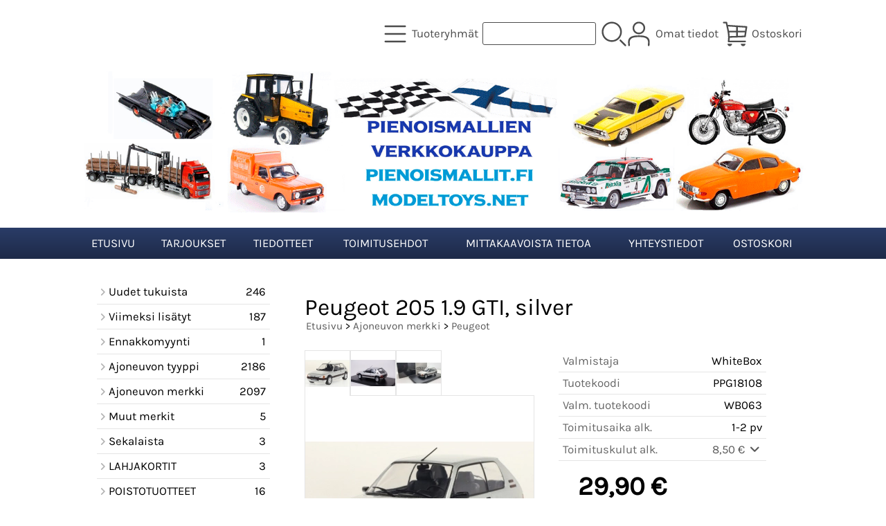

--- FILE ---
content_type: text/html; charset=UTF-8
request_url: https://www.pienoismallit.fi/p18108-peugeot-205-19-gti-silver-fi.html
body_size: 6887
content:
<!DOCTYPE html>
<html lang="fi">

<head>
<meta name="viewport" content="width=device-width, initial-scale=1" />
<meta charset="UTF-8" />
<link href="styles1-506090774.css" rel="stylesheet" type="text/css" />
<link href="fonts/font-awesome/css/all.min.css" rel="stylesheet" type="text/css" />
<link rel="canonical" href="https://www.pienoismallit.fi/p18108-peugeot-205-19-gti-silver-fi.html" />
<meta name="robots" content="index, noarchive" />
<title>Peugeot 205 1.9 GTI, silver | pienoismallit.fi / modeltoys.net</title>
<meta name="description" content="Koko: 1/24..." />
<meta property="og:locale" content="fi_FI" />
<meta property="og:site_name" content="pienoismallit.fi / modeltoys.net" />
<meta property="og:type" content="product.item" />
<meta property="og:url" content="https://www.pienoismallit.fi/p18108-peugeot-205-19-gti-silver-fi.html" />
<meta property="og:title" content="Peugeot 205 1.9 GTI, silver" />
<meta property="og:description" content="Koko: 1/24..." />
<meta property="og:image" content="https://www.pienoismallit.fi/graphics/products/thumbnails/pogrp_peugeot_205_2280d102.jpg" />
<meta property="og:updated_time" content="2025-08-14T09:09:31+03:00" />
<meta property="product:retailer_item_id" content="PPG18108" />
<meta property="product:price:amount" content="29.90" />
<meta property="product:price:currency" content="EUR" />
<meta name="twitter:title" content="Peugeot 205 1.9 GTI, silver" />
<meta name="twitter:url" content="https://www.pienoismallit.fi/p18108-peugeot-205-19-gti-silver-fi.html" />
<meta name="twitter:description" content="Koko: 1/24..." />
<meta name="twitter:image" content="https://www.pienoismallit.fi/graphics/products/thumbnails/pogrp_peugeot_205_2280d102.jpg" />
<meta name="twitter:card" content="summary_large_image" />
<meta name="csx4_connections_page_counter" id="csx4_connections_page_counter" content="1" />
<script src="actions-506090774.js"></script>
<script src="https://www.pienoismallit.fi/extensions/image_zoom/image_zoom_2.js"></script>
</head>

<body>

<div id="fb-root"></div>
<script>(function(d, s, id) {
  var js, fjs = d.getElementsByTagName(s)[0];
  if (d.getElementById(id)) return;
  js = d.createElement(s); js.id = id;
  js.src = "//connect.facebook.net/fi_FI/sdk.js#xfbml=1&version=v2.4";
  fjs.parentNode.insertBefore(js, fjs);
}(document, 'script', 'facebook-jssdk'));
</script>

<!-- Google tag (gtag.js) -->
<script async src="https://www.googletagmanager.com/gtag/js?id=G-GN9Y1GK618"></script>
<script>
  window.dataLayer = window.dataLayer || [];
  function gtag(){dataLayer.push(arguments);}
  gtag('js', new Date());

  gtag('config', 'G-GN9Y1GK618');
</script>
<div id="csx4_curtain" onclick="csx4_hide_picture_popup();return false;"></div>
<div id="csx4_popup_box"></div>
<div id="csx4_cart_sidebar" style="display: none;"><div id="csx4_cart_sidebar_inner" onclick="if (document.activeElement.tagName!='A') window.open('https://www.pienoismallit.fi/shopping-cart-fi.html', '_self');"></div></div>
<div id="body"><div id="ultimate_top_around"><div id="ultimate_top"></div></div><div id="top_around"><div id="top"><div class="shop_logo_mobile"><a href="index-fi.html"><img src="graphics/codes/pienoismallit_modeltoys_pienoismalli_verkkokauppa_logo_29084116.png" alt="Pienoismallit.fin ja Modeltoys.netin logo, jossa ruutulippu, Suomen lippu ja erilaisia koneita" /></a></div><div class="category_menu"><div id="csx4_category_menu"><a href="#" onclick="csx4_show_dropdown_category_menu();return false;"><div class="category_menu_icon"><svg role="img" aria-label="Tuoteryhmät" xmlns="http://www.w3.org/2000/svg" xml:space="preserve" version="1.1" viewBox="0 0 1909 1909" xmlns:xlink="http://www.w3.org/1999/xlink"><path class="fil1" d="M198 435c-35,0 -64,-29 -64,-64 0,-35 29,-64 64,-64l1513 0c35,0 64,29 64,64 0,35 -29,64 -64,64l-1513 0z"/><path class="fil1" d="M198 1018c-35,0 -64,-28 -64,-64 0,-35 29,-63 64,-63l1513 0c35,0 64,28 64,63 0,36 -29,64 -64,64l-1513 0z"/><path class="fil1" d="M198 1601c-35,0 -64,-28 -64,-63 0,-36 29,-64 64,-64l1513 0c35,0 64,28 64,64 0,35 -29,63 -64,63l-1513 0z"/><title>Tuoteryhmät</title></svg></div><div class="category_menu_text">Tuoteryhmät</div></a><div id="dropdown_category_menu"><div class="dropdown_category_menu" id="csx4_dropdown_category_menu" onmouseleave="csx4_show_dropdown_category_menu();return false;"></div></div></div></div><div class="product_search"><form action="product-search-fi.html" id="product_search" method="post"><div class="tb_product_search"><div class="tr_product_search"><div class="tc_product_search"><input aria-label="Tuotehaku" autocomplete="off" id="product_search_words" name="product_search_words" onkeyup="csx4_product_search_interval('1', 'fi', '800')" type="text" /></div><div class="tc_product_search"><div onclick="document.getElementById('product_search').submit();document.getElementById('product_search_icon1').style.display='none';if(document.getElementById('product_search_icon2'))document.getElementById('product_search_icon2').style.display='block';"><div id="product_search_icon1"><svg role="img" aria-label="Etsi" xmlns="http://www.w3.org/2000/svg" xml:space="preserve" version="1.1" viewBox="0 0 1429 1429" xmlns:xlink="http://www.w3.org/1999/xlink"><path class="fil1" d="M183 187c113,-113 260,-169 408,-169 148,0 295,56 408,169 112,112 169,260 169,407 0,148 -57,296 -169,408 -113,113 -260,169 -408,169 -148,0 -295,-56 -408,-169 -112,-112 -169,-260 -169,-408 0,-147 57,-295 169,-407zm408 -74c-123,0 -246,47 -340,141 -94,94 -141,217 -141,340 0,124 47,247 141,341 94,94 217,141 340,141 123,0 246,-47 340,-141 94,-94 141,-217 141,-341 0,-123 -47,-246 -141,-340 -94,-94 -217,-141 -340,-141z"/><path class="fil1" d="M1045 1116c-18,-18 -18,-49 0,-67 19,-19 49,-19 68,0l288 288c19,19 19,49 0,68 -18,18 -49,18 -67,0l-289 -289z"/><title>Etsi</title></svg></div><div id="product_search_icon2"><svg role="img" xmlns="http://www.w3.org/2000/svg" xml:space="preserve" version="1.1" viewBox="0 0 1038 1038" xmlns:xlink="http://www.w3.org/1999/xlink"><circle class="fil1" cx="263" cy="175" r="79"/><circle class="fil1" cx="516" cy="93" r="79"/><circle class="fil1" cx="769" cy="175" r="79"/><circle class="fil1" cx="925" cy="390" r="79"/><circle class="fil1" cx="925" cy="656" r="79"/><circle class="fil1" cx="769" cy="871" r="79"/><circle class="fil1" cx="516" cy="953" r="79"/><circle class="fil1" cx="263" cy="871" r="79"/><circle class="fil1" cx="107" cy="656" r="79"/></svg></div></div></div></div></div></form></div><div class="sign_in_top"><div id="csx4_sign_in_top"><a href="#" onclick="csx4_show_dropdown_sign_in_menu();return false;"><div class="sign_in_top_icon"><svg role="img" aria-label="Omat tiedot" xmlns="http://www.w3.org/2000/svg" xml:space="preserve" version="1.1" viewBox="0 0 1270 1270" xmlns:xlink="http://www.w3.org/1999/xlink"><path class="fil1" d="M634 13c89,0 169,36 227,94l0 0c58,58 94,138 94,226 0,89 -36,169 -94,227l0 0c-58,58 -138,94 -227,94 -88,0 -168,-36 -226,-94l0 0c-58,-58 -94,-138 -94,-227 0,-88 36,-168 94,-226l0 0c58,-58 138,-94 226,-94zm167 153c-42,-42 -101,-69 -167,-69 -65,0 -124,27 -166,69l-1 0c-42,43 -69,102 -69,167 0,66 27,125 69,167l1 0c42,43 101,69 166,69 66,0 125,-26 167,-69l0 0c43,-42 69,-101 69,-167 0,-65 -26,-124 -69,-167l0 0z"/><path class="fil1" d="M176 1216c0,23 -20,42 -43,42 -23,-1 -42,-20 -41,-43 0,-18 -2,-42 -4,-67 -3,-30 -5,-63 -5,-98 3,-170 75,-347 551,-340 477,-7 549,170 551,340 1,35 -2,68 -4,98 -2,25 -4,49 -4,67 0,23 -18,42 -42,43 -23,0 -42,-19 -42,-42 0,-25 2,-49 4,-75 2,-29 5,-61 4,-90 -2,-128 -62,-263 -466,-256l-1 0c-404,-7 -464,127 -466,256 -1,29 2,61 4,90 2,26 4,50 4,75z"/><title>Omat tiedot</title></svg></div><div class="sign_in_top_text">Omat tiedot</div></a><div id="dropdown_sign_in_menu"><div class="dropdown_sign_in_menu" id="csx4_dropdown_sign_in_menu" onmouseleave="csx4_show_dropdown_sign_in_menu();return false;"><div class="sign_in_menu_links" id="csx4_sign_in_menu_links"><a href="https://www.pienoismallit.fi/sign-in-fi.html">Kirjaudu sisään</a><a href="https://www.pienoismallit.fi/user-account-fi.html">Yhteystiedot</a><a href="https://www.pienoismallit.fi/user-account-orders-fi.html">Tilaushistoria</a><a href="https://www.pienoismallit.fi/registration-fi.html">Rekisteröidy asiakkaaksi</a><a href="https://www.pienoismallit.fi/forgotten-fi.html">Unohditko tunnukset?</a><a href="https://www.pienoismallit.fi/coupon-fi.html">Aktivoi kuponki tai lahjakortti</a></div></div></div></div></div><div class="shopping_cart_top"><div id="csx4_cart_top"><a href="https://www.pienoismallit.fi/shopping-cart-fi.html"><div class="shopping_cart_top_icon"><svg role="img" aria-label="Ostoskori" xmlns="http://www.w3.org/2000/svg" xml:space="preserve" version="1.1" viewBox="0 0 1635 1635" xmlns:xlink="http://www.w3.org/1999/xlink"><path class="fil1" d="M1454 720l-459 0 0 225 427 -14 32 -211zm22 537c29,0 53,24 53,53 0,29 -24,52 -53,52l-1085 0c-29,0 -53,-23 -53,-52 0,-3 1,-6 1,-9 56,-328 -16,-646 -95,-999 -13,-59 -27,-120 -40,-179l-133 0c-29,0 -52,-24 -52,-53 0,-29 23,-52 52,-52l176 0c24,0 46,17 51,41 12,57 24,110 36,163l1236 85c28,5 48,31 44,60l-94 622c-4,25 -25,44 -50,45l-1006 33c0,63 -4,126 -12,190l1024 0zm-1118 -929c21,98 42,193 60,287l472 0 0 -250 -532 -37zm78 392c12,81 21,162 25,242l429 -14 0 -228 -454 0zm559 -347l0 242 475 0 31 -207 -506 -35z"/><path class="fil2" d="M619 1468c0,84 -68,152 -152,152 -83,0 -151,-68 -151,-152l303 0z"/><path class="fil2" d="M1497 1468c0,84 -68,152 -152,152 -84,0 -152,-68 -152,-152l304 0z"/><title>Ostoskori</title></svg></div><div class="shopping_cart_top_text">Ostoskori</div></a></div></div></div></div><div id="all_around"><div id="almost_around"><div id="landscape_around"><div id="landscape_around_inner"><div id="landscape_top"></div><div id="landscape_middle"><div class="shop_logo_desktop">  <a href="index.html"><img src="graphics/codes/pienoismallit_modeltoys_pienoismalli_verkkokauppa_logo_29084116.png" alt="Tämä on pienoismallit.fi ja modeltoys.net -sivuston logo" /></a></div></div><div id="landscape_bottom"><div class="main_navigation_mini" id="csx4_main_navigation_mini"><div class="tb_main_navigation_mini"><div class="tr_main_navigation_mini"><div class="tc_main_navigation_mini"><a href="https://www.pienoismallit.fi/index.html">Etusivu</a></div><div class="tc_main_navigation_mini"><a href="#" onclick="csx4_show_dropdown_category_megamenu_mini();return false;">Tuoteryhmät</a></div><div class="tc_main_navigation_mini"><a href="https://www.pienoismallit.fi/navigation-fi.html" onclick="csx4_switch_main_navigation();return false;"><i class="fa-solid fa-bars"></i></a></div></div></div></div><div class="main_navigation_temp" id="csx4_main_navigation_temp"></div><div class="main_navigation" id="csx4_main_navigation"><div class="tb_main_navigation"><div class="tr_main_navigation"><div class="tc_main_navigation_only"><a href="https://www.pienoismallit.fi/index.html">Etusivu</a></div><div class="tc_main_navigation"><a href="https://www.pienoismallit.fi/offers-p1-fi.html">Tarjoukset</a></div><div class="tc_main_navigation"><a href="https://www.pienoismallit.fi/news-fi.html">Tiedotteet</a></div><div class="tc_main_navigation"><a href="https://www.pienoismallit.fi/a2-toimitusehdot-fi.html">Toimitusehdot</a></div><div class="tc_main_navigation"><a href="https://www.pienoismallit.fi/a15-mittakaavoista-tietoa-fi.html">Mittakaavoista tietoa</a></div><div class="tc_main_navigation"><a href="https://www.pienoismallit.fi/contact-fi.html">Yhteystiedot</a></div><div class="tc_main_navigation"><a href="https://www.pienoismallit.fi/shopping-cart-fi.html">Ostoskori</a></div></div></div></div></div></div></div><div id="dropdown_category_megamenu_mini"><div class="dropdown_category_megamenu_mini" id="csx4_dropdown_category_megamenu_mini"></div></div><div id="content_around"><div id="content"><div id="tb_content"><div id="tr_content"><div id="tc_content_left"><div class="categories" id="csx4_categories"><div class="category_tree_categories" id="csx4_category_tree_categories"><div class="category_tree_part"><a href="https://www.pienoismallit.fi/c236-uudet-tukuista-p1-fi.html"><div><i class="fa-solid fa-angle-right fa-fw"></i>Uudet tukuista</div><div>246</div></a><a href="https://www.pienoismallit.fi/c237-viimeksi-lisatyt-p1-fi.html"><div><i class="fa-solid fa-angle-right fa-fw"></i>Viimeksi lisätyt</div><div>187</div></a><a href="https://www.pienoismallit.fi/c251-ennakkomyynti-p1-fi.html"><div><i class="fa-solid fa-angle-right fa-fw"></i>Ennakkomyynti</div><div>1</div></a><a href="https://www.pienoismallit.fi/c205-ajoneuvon-tyyppi-p1-fi.html"><div><i class="fa-solid fa-angle-right fa-fw"></i>Ajoneuvon tyyppi</div><div>2186</div></a><a href="https://www.pienoismallit.fi/c1-ajoneuvon-merkki-p1-fi.html"><div><i class="fa-solid fa-angle-right fa-fw"></i>Ajoneuvon merkki</div><div>2097</div></a><a href="https://www.pienoismallit.fi/c238-muut-merkit-p1-fi.html"><div><i class="fa-solid fa-angle-right fa-fw"></i>Muut merkit</div><div>5</div></a></div><div class="category_tree_part"><a href="https://www.pienoismallit.fi/c230-sekalaista-p1-fi.html"><div><i class="fa-solid fa-angle-right fa-fw"></i>Sekalaista</div><div>3</div></a><a href="https://www.pienoismallit.fi/c253-lahjakortit-p1-fi.html"><div><i class="fa-solid fa-angle-right fa-fw"></i>LAHJAKORTIT</div><div>3</div></a><a href="https://www.pienoismallit.fi/c231-poistotuotteet-p1-fi.html"><div><i class="fa-solid fa-angle-right fa-fw"></i>POISTOTUOTTEET</div><div>16</div></a><a href="https://www.pienoismallit.fi/c232-varaosat-vitriinit-dioraamat-ja-tarvik-p1-fi.html"><div><i class="fa-solid fa-angle-right fa-fw"></i>Varaosat, Vitriinit, Dioraamat ja tarvik</div><div>49</div></a><a href="https://www.pienoismallit.fi/c233-muovirakennus-sarjat-p1-fi.html"><div><i class="fa-solid fa-angle-right fa-fw"></i>Muovirakennus-sarjat</div><div>20</div></a><a href="https://www.pienoismallit.fi/c234-2026-tulevat-myyntitapahtumat-p1-fi.html"><div><i class="fa-solid fa-angle-right fa-fw"></i>2026 Tulevat myyntitapahtumat</div><div></div></a></div></div></div><div class="restricts" id="csx4_restricts"></div></div><div id="tc_content_middle"><div id="tc_content_middle_inner">
<div class="google_translate">
<div id="google_translate_element"></div>
<script type="text/javascript">
function googleTranslateElementInit() {
  new google.translate.TranslateElement({pageLanguage: 'fi', layout: google.translate.TranslateElement.InlineLayout.SIMPLE}, 'google_translate_element');
}
</script>
<script type="text/javascript" src="//translate.google.com/translate_a/element.js?cb=googleTranslateElementInit"></script>
</div>
<input type="hidden" name="csx4_connections_product_id" id="csx4_connections_product_id" value="18108" /><h1 class="crumb">Peugeot 205 1.9 GTI, silver</h1><p class="crumb"><a href="https://www.pienoismallit.fi/index.html">Etusivu</a> > <a href="https://www.pienoismallit.fi/c1-ajoneuvon-merkki-p1-fi.html">Ajoneuvon merkki</a> > <a href="https://www.pienoismallit.fi/c142-peugeot-p1-fi.html">Peugeot</a></p><div class="product_menus" id="csx4_product_menus"><div class="catalog_menus"></div></div><div class="tb_product_columns"><div class="tr_product_columns"><div class="tc_product_columns"><div id="product_picture" style="width: 332px;"><div class="tb_product_picture_part"><div class="tr_product_picture_part"><div class="tc_product_picture_part_selected"><a href="graphics/products/peugeot_205_2280d102.jpg" oncontextmenu="csx4_show_picture('18108', '1', 'fi');return false;" onclick="csx4_show_picture('18108', '1', 'fi');return false;" target="_blank"><picture><source srcset="graphics/products/thumbnails/1x/ppips_peugeot_205_2280d102.webp 1x,graphics/products/thumbnails/2x/ppips_peugeot_205_2280d102.webp 2x" type="image/webp" ><img src="graphics/products/thumbnails/ppips_peugeot_205_2280d102.jpg" width="64" height="64" alt="Peugeot 205 1.9 GTI, silver" /></picture></a></div><div class="tc_product_picture_part"><a href="graphics/products/peugeot_205_wb_ba0f00d7.jpg" oncontextmenu="csx4_show_picture('18108', '2', 'fi');return false;" onclick="csx4_show_picture('18108', '2', 'fi');return false;" target="_blank"><picture><source srcset="graphics/products/thumbnails/1x/ppips_peugeot_205_wb_ba0f00d7.webp 1x,graphics/products/thumbnails/2x/ppips_peugeot_205_wb_ba0f00d7.webp 2x" type="image/webp" ><img src="graphics/products/thumbnails/ppips_peugeot_205_wb_ba0f00d7.jpg" width="64" height="64" alt="Peugeot 205 1.9 GTI, silver" /></picture></a></div><div class="tc_product_picture_part"><a href="graphics/products/peugeot_205_w_b_d4504e4d.jpg" oncontextmenu="csx4_show_picture('18108', '3', 'fi');return false;" onclick="csx4_show_picture('18108', '3', 'fi');return false;" target="_blank"><picture><source srcset="graphics/products/thumbnails/1x/ppips_peugeot_205_w_b_d4504e4d.webp 1x,graphics/products/thumbnails/2x/ppips_peugeot_205_w_b_d4504e4d.webp 2x" type="image/webp" ><img src="graphics/products/thumbnails/ppips_peugeot_205_w_b_d4504e4d.jpg" width="64" height="64" alt="Peugeot 205 1.9 GTI, silver" /></picture></a></div><div class="tc_product_picture_part_corner_fill"></div></div></div><div class="tb_product_picture"><div class="tr_product_picture"><div class="tc_product_picture_multiple"><a href="graphics/products/peugeot_205_2280d102.jpg" oncontextmenu="return false;" onclick="csx4_show_picture_popup('18108', '1', '800', '800', 'fi');return false;" target="_blank"><div id="csx4_image_zoom"><picture><source srcset="graphics/products/thumbnails/1x/ppipp_peugeot_205_2280d102.webp 1x,graphics/products/thumbnails/2x/ppipp_peugeot_205_2280d102.webp 2x" type="image/webp" ><img src="graphics/products/thumbnails/ppipp_peugeot_205_2280d102.jpg" width="330" height="330" alt="Peugeot 205 1.9 GTI, silver" /></picture><img height="0" width="0" onload="if (typeof ImageZoom == 'function' && csx4_getCookie('csx4_user_is_touching') != 1) {var options = {large_file: 'graphics/products/peugeot_205_2280d102.jpg',box_width: 330,box_height: 330,small_width: '330',small_height: '198.515625',large_width: '512',large_height: '308',large_width_fill: '0',large_height_fill: '204'};var container = document.getElementById('csx4_image_zoom');window.imageZoom = new ImageZoom(csx4_image_zoom, options);}" src="[data-uri]" alt="" /></div></a></div></div></div></div></div><div class="tc_product_columns"><div class="tb_product_figures"><div class="tr_product_figures"><div class="tc_product_figures_left">Valmistaja</div><div class="tc_product_figures_right">WhiteBox</div></div><div class="tr_product_figures"><div class="tc_product_figures_left">Tuotekoodi</div><div class="tc_product_figures_right">PPG18108</div></div><div class="tr_product_figures"><div class="tc_product_figures_left">Valm. tuotekoodi</div><div class="tc_product_figures_right">WB063</div></div><div class="tr_product_figures"><div class="tc_product_figures_left">Toimitusaika alk.</div><div class="tc_product_figures_right">1-2 pv</div></div><div class="tr_product_figures"><div class="tc_product_figures_left">Toimituskulut alk.</div><div class="tc_product_figures_right"><div class="csx4_script_show"><a class="csx4_popup" id="termopen" href="#" onclick="csx4_show_info('term');return false;">8,50&nbsp;€ <i class="fa-solid fa-angle-down fa-fw"></i></a><a class="csx4_popup" id="termclose" href="#" style="display: none;" onclick="csx4_hide_info('term');return false;">8,50&nbsp;€ <i class="fa-solid fa-angle-up fa-fw"></i></a></div><noscript>8,50&nbsp;€</noscript></div></div></div><div class="csx4_popup"><div class="csx4_popup_inner" id="term" style="display: none;"><div class="product_delivery">Toimituskulut ja toimitusaika toimitustavoittain, jos tilaat vain tämän tuotteen:<div class="tb_product_delivery"><div class="tr_product_delivery"><div class="tc_product_delivery_left">Lähellä-paketti. Suomi</div><div class="tc_product_delivery_right">8,50&nbsp;€</div><div class="tc_product_delivery_right">1-3 pv</div></div><div class="tr_product_delivery"><div class="tc_product_delivery_left">Kotijakelu, Matkahuolto. Suomi</div><div class="tc_product_delivery_right">17,00&nbsp;€</div><div class="tc_product_delivery_right">1-2 pv</div></div><div class="tr_product_delivery"><div class="tc_product_delivery_left">Postipaketti. Suomi</div><div class="tc_product_delivery_right">9,50&nbsp;€</div><div class="tc_product_delivery_right">1-3 pv</div></div><div class="tr_product_delivery"><div class="tc_product_delivery_left">Kotipaketti, Posti. Suomi</div><div class="tc_product_delivery_right">21,00&nbsp;€</div><div class="tc_product_delivery_right">1-2 pv</div></div><div class="tr_product_delivery"><div class="tc_product_delivery_left">(Parcel Connect) These countries. Ask about freight rates in other countries</div><div class="tc_product_delivery_right">25,00&nbsp;€</div><div class="tc_product_delivery_right">4-8 pv</div></div><div class="tr_product_delivery"><div class="tc_product_delivery_left">Baltian maat</div><div class="tc_product_delivery_right">16,90&nbsp;€</div><div class="tc_product_delivery_right">3-6 pv</div></div></div>Sisältäen arvonlisäveroa 25,50 %</div></div></div><form action="https://www.pienoismallit.fi/shopping-cart-fi.html" id="product_form18108" method="post"><input type="hidden" name="add_to_cart" value="1" /><input type="hidden" name="product_id" value="18108" /><div id="csx4_product_variations"></div><input type="hidden" name="csx4_connections_product_price" id="csx4_connections_product_price" value="29.90" /><div class="tb_product_price"><div class="tr_product_price"><div class="tc_product_price"><div class="product_price_normal">29,90&nbsp;€</div><div class="product_price_vat">sis. ALV 25,50 %</div><div class="product_price_vat">23,82&nbsp;€ sis. ALV 0,00 %</div></div></div></div><div id="csx4_cart_alert" style="display: none;"></div><div class="tb_product_cart"><div class="tr_product_cart"><div class="tc_product_cart_left"><input aria-label="Määrä (kpl)" type="text" name="product_qty" value="1" class="qty_1" /> kpl</div><div class="tc_product_cart_right"><input onclick="csx4_add_to_cart('product_form18108', 'fi');return false;" type="submit" value="Lisää ostoskoriin" /></div></div></div></form></div></div></div><div class="tb_product_intro"><div class="tr_product_intro"><div class="tc_product_intro"><div id="product_intro_description" class="part_content" style="display:block;"><p>Koko: 1/24</p></div></div></div></div><img height="0" width="0" onload="csx4_yesscript_product_intro('product_intro_description');" src="[data-uri]" alt="tech" /><div id="csx4_also_bought"><h2>Asiakkaat ostivat myös</h2><div id="csx4_catalog"><div class="catalog_pretty_item_around"><div class="catalog_pretty_item" onclick="window.open('https://www.pienoismallit.fi/p23907-porsche-911-s-1968-oranssi-fi.html', '_self');"><div class="catalog_pretty_item_part"><div class="catalog_pretty_item_major_remark_around"><div class="catalog_pretty_item_major_remark_ribbon"><div class="catalog_pretty_item_major_remark">Uutuus</div></div></div><div class="catalog_pretty_item_picture_around"><div class="catalog_pretty_item_picture"><a href="https://www.pienoismallit.fi/p23907-porsche-911-s-1968-oranssi-fi.html"><picture><source srcset="graphics/products/thumbnails/1x/ppicn_porsche_911_s__93506ff4.webp 1x,graphics/products/thumbnails/2x/ppicn_porsche_911_s__93506ff4.webp 2x" type="image/webp" ><img src="graphics/products/thumbnails/ppicn_porsche_911_s__93506ff4.jpg" width="215" height="215" alt="Porsche 911 S, 1968, oranssi" /></picture></a></div></div></div><div class="catalog_pretty_item_part"><div class="catalog_pretty_item_title_around"><div class="catalog_pretty_item_title"><a href="https://www.pienoismallit.fi/p23907-porsche-911-s-1968-oranssi-fi.html">Porsche 911 S, 1968, oranssi</a></div></div><div class="catalog_pretty_item_code_around"><div class="catalog_pretty_item_code">PPR23907</div></div><div class="catalog_pretty_item_summary_around"><div class="catalog_pretty_item_summary">koko: 1/24...&nbsp;<i class="fa-solid fa-angle-right"></i></div></div><div class="catalog_pretty_item_button_around"><div class="catalog_pretty_item_button"><form action="https://www.pienoismallit.fi/p23907-porsche-911-s-1968-oranssi-fi.html" method="post"><input type="submit" value="Näytä lisätiedot" /></form></div></div></div><div class="catalog_pretty_item_part"><div class="catalog_pretty_item_price_around"><div class="catalog_pretty_item_price"><div class="catalog_pretty_item_price_normal">33,00&nbsp;€</div></div></div><div class="catalog_pretty_item_energy_flech_around"></div><div class="catalog_pretty_item_stock_around"></div></div></div></div></div></div></div><img height="0" width="0" onload="csx4_yesscript();" src="[data-uri]" alt="tech" /></div><div id="tc_content_right"></div></div></div></div></div></div><div id="brand_around"><div id="brand"></div></div><div id="bottom_around"><div id="bottom"><div class="tb_bottom"><div class="tr_bottom"><div class="tc_bottom"><div class="bottom_links"><a href="https://www.pienoismallit.fi/offers-p1-fi.html">Tarjoukset</a><br /><a href="https://www.pienoismallit.fi/news-fi.html">Tiedotteet</a><br /><a href="https://www.pienoismallit.fi/a1-tietoa-meista-fi.html">Tietoa meistä</a><br /></div></div><div class="tc_bottom"><div class="bottom_links"><a href="https://www.pienoismallit.fi/a15-mittakaavoista-tietoa-fi.html">Mittakaavoista tietoa</a><br /><a href="https://www.pienoismallit.fi/a16-linkkeja-valmistajien-sivuille-fi.html">Linkkejä valmistajien sivuille</a><br /><a href="https://www.pienoismallit.fi/contact-fi.html">Yhteystiedot</a><br /></div></div><div class="tc_bottom"><div class="bottom_links"><a href="https://www.pienoismallit.fi/a13-tietosuojaseloste-fi.html">Tietosuojaseloste</a><br /><a href="https://www.pienoismallit.fi/a2-toimitusehdot-fi.html">Toimitusehdot</a><br /></div></div><div class="tc_bottom"></div><div class="tc_bottom"><div class="bottom_contact">pienoismallit.fi / modeltoys.net<br />AS-Import Oy<br />Haapaseläntie 16<br />FI-52700, Mäntyharju<br />FINLAND<br /></div></div><div class="tc_bottom"><div class="bottom_contact">puh. 0405409784<br /><a href="mailto:info&#64;modeltoys&#46;net">info&#64;modeltoys&#46;net</a><br />Y-tunnus: 3344409-7<br /></div></div></div></div></div></div></div></div><div class="oma_maksupalkki_desktop"><a href="shopping-cart-fi.html"><img src="graphics/codes/paytrail_banneri_kaikki_maksutavat_pl_applepay600_65758476.png" alt="Paytrail"></a></div><div class="oma_maksupalkki_mobile"><a href="shopping-cart-fi.html"><img src="graphics/codes/paytrail_banneri_kaikki_maksutavat_pl_applepay_560ead9d.png" alt="Paytrail"></a></div><div style="text-align: center !important;"><div style="display: inline-block;font: 80%/1.1 'Segoe UI', Arial, sans-serif !important;margin: 7px auto 24px auto !important;">&nbsp;</div></div>
<script type="application/ld+json">
{
	"@context": "http://schema.org/",
	"@type": "Product",
	"name": "Peugeot 205 1.9 GTI, silver",
	"image": [
		"https://www.pienoismallit.fi/graphics/products/peugeot_205_2280d102.jpg",
		"https://www.pienoismallit.fi/graphics/products/peugeot_205_wb_ba0f00d7.jpg",
		"https://www.pienoismallit.fi/graphics/products/peugeot_205_w_b_d4504e4d.jpg"
	],
	"description": "Koko: 1/24...",
	"mpn": "WB063",
	"sku": "PPG18108",
	"offers": {
		"@type": "Offer",
		"url": "https://www.pienoismallit.fi/p18108-peugeot-205-19-gti-silver-fi.html",
		"priceCurrency": "EUR",
		"price": "29.90",
		"seller": {
			"@type": "Organization",
			"name": "pienoismallit.fi / modeltoys.net"
		}
	}
}
</script>
<script type="application/ld+json">
{
	"@context": "http://schema.org",
	"@type": "BreadcrumbList",
	"itemListElement": [{
		"@type": "ListItem",
		"position": 1,
		"item": {
			"@id": "https://www.pienoismallit.fi/c1-ajoneuvon-merkki-p1-fi.html",
			"name": "Ajoneuvon merkki"
		}
	},{
		"@type": "ListItem",
		"position": 2,
		"item": {
			"@id": "https://www.pienoismallit.fi/c142-peugeot-p1-fi.html",
			"name": "Peugeot"
		}
	},{
		"@type": "ListItem",
		"position": 3,
		"item": {
			"@id": "https://www.pienoismallit.fi/p18108-peugeot-205-19-gti-silver-fi.html",
			"name": "Peugeot 205 1.9 GTI, silver",
			"image": "https://www.pienoismallit.fi/graphics/products/peugeot_205_2280d102.jpg"
		}
	}]
}
</script>

</body>

</html>

<!--
Powered by Clover Shop(r) ❤
Copyright (c) 2013- Clover Shop Oy. All rights reserved.

This is commercial software. Unauthorized use, reproduction,
reverse engineering and/or distribution is strictly prohibited.

For more information, please visit https://www.clovershop.com
-->